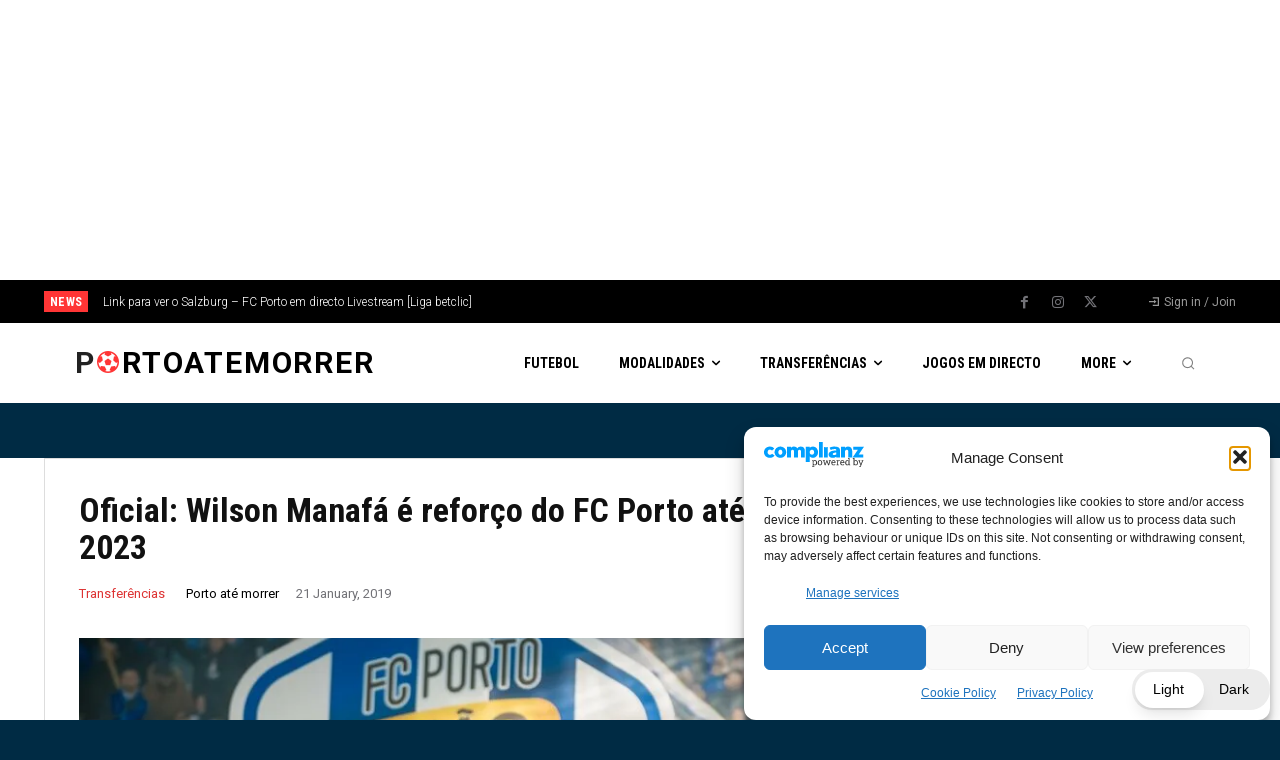

--- FILE ---
content_type: text/html; charset=utf-8
request_url: https://www.google.com/recaptcha/api2/aframe
body_size: 259
content:
<!DOCTYPE HTML><html><head><meta http-equiv="content-type" content="text/html; charset=UTF-8"></head><body><script nonce="L-KyNHC-DIURXmnHinNgFw">/** Anti-fraud and anti-abuse applications only. See google.com/recaptcha */ try{var clients={'sodar':'https://pagead2.googlesyndication.com/pagead/sodar?'};window.addEventListener("message",function(a){try{if(a.source===window.parent){var b=JSON.parse(a.data);var c=clients[b['id']];if(c){var d=document.createElement('img');d.src=c+b['params']+'&rc='+(localStorage.getItem("rc::a")?sessionStorage.getItem("rc::b"):"");window.document.body.appendChild(d);sessionStorage.setItem("rc::e",parseInt(sessionStorage.getItem("rc::e")||0)+1);localStorage.setItem("rc::h",'1768791636994');}}}catch(b){}});window.parent.postMessage("_grecaptcha_ready", "*");}catch(b){}</script></body></html>